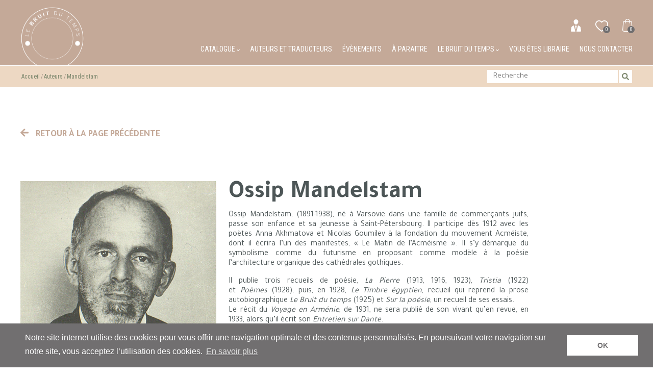

--- FILE ---
content_type: text/html; charset=UTF-8
request_url: https://www.lebruitdutemps.fr/auteur/ossip-mandelstam-30
body_size: 3922
content:
<!DOCTYPE html>
<html lang="fr">
<head>
    <meta charset="utf-8">
    <meta http-equiv="X-UA-Compatible" content="IE=edge">
    <meta name="viewport" content="width=device-width, initial-scale=1">
    <meta name="google-site-verification" content="1Q7dYqgGVqOeyK0-tfZ8f4MtQWOExrXEu0x0Uv_PxP4" />

    <!-- CSRF Token -->
    <meta name="csrf-token" content="GxuvINge5gkgVZRaTHJneXRvkTt9ANCfLCrFppIi">

    <!-- SEO -->
    <title>Mandelstam - Nos auteurs - Le Bruit du temps - Edition et vente de livres - Le bruit du temps</title>
<meta name="description" content="Mandelstam - Nos auteurs - Le Bruit du temps - Edition et vente de livres">
<link rel="canonical" href="https://www.lebruitdutemps.fr/auteur/ossip-mandelstam-30"/>
<meta property="og:title" content="Mandelstam - Nos auteurs - Le Bruit du temps - Edition et vente de livres" />
<meta property="og:description" content="Mandelstam - Nos auteurs - Le Bruit du temps - Edition et vente de livres" />
<meta property="og:url" content="https://www.lebruitdutemps.fr/auteur/ossip-mandelstam-30" />

<meta name="twitter:title" content="Mandelstam - Nos auteurs - Le Bruit du temps - Edition et vente de livres" />
<meta name="twitter:description" content="Mandelstam - Nos auteurs - Le Bruit du temps - Edition et vente de livres" />

    <!-- Styles -->
    <link href="https://www.lebruitdutemps.fr/css/app.css" rel="stylesheet">

    <!--[if lt IE 9]>
    <script src="https://oss.maxcdn.com/html5shiv/3.7.2/html5shiv.min.js"></script>
    <script src="https://oss.maxcdn.com/respond/1.4.2/respond.min.js"></script>
    <![endif]-->

            <script async src="https://www.googletagmanager.com/gtag/js?id=UA-171148604-1"></script>
        <script>
            window.dataLayer = window.dataLayer || [];
            function gtag(){dataLayer.push(arguments);}
            gtag('js', new Date());

            gtag('config', UA-171148604-1);
        </script>
    
</head>
<body>
<div id="app">

    <header>
        <div class="l-container">
            <a href="/" class="logo">
                <img src="https://www.lebruitdutemps.fr/uploads/settings/1539262672logo-header.png" alt="Le Bruit du temps" >
            </a>
            <div class="navigation">
                <div class="responsive-link responsive-menu"
                    data-component="offcanvas"
                    data-target="#offcanvas-right"
                    data-direction="right">
                    Menu
                </div>
                <nav class="ecommerce-navigation">
                    <ul>
                        <li>
                                                            <a href="https://www.lebruitdutemps.fr/login">
                                    <img src="/images/icon-user.png" alt="">
                                </a>
                                                    </li>
                        <li>
                            <a href="https://www.lebruitdutemps.fr/liste-de-souhait">
                                <img src="/images/icon-whishlist.png" alt="">
                                <span class="whishlist-count">0</span>
                            </a>
                        </li>
                        <li>
                            <a href="https://www.lebruitdutemps.fr/panier">
                                <img src="/images/icon-cart.png" alt="">
                                <span class="shopping-count">0</span>
                            </a>
                        </li>
                    </ul>
                </nav>
                <nav class="main-navigation">
                    <ul>
    <li>
        <a href="#">
            Catalogue <i class="fas fa-chevron-down"></i>
        </a>
        <ul>
            <li>
                <a href="https://www.lebruitdutemps.fr/boutique/livres">Livres</a>
            </li>
            <li>
                <a href="https://www.lebruitdutemps.fr/boutique/estampes">Estampes</a>
            </li>
        </ul>
    </li>
    <li class="">
        <a href="https://www.lebruitdutemps.fr/auteurs">
            Auteurs et traducteurs
        </a>
    </li>
    <li class="">
        <a href="https://www.lebruitdutemps.fr/evenements">
            Évènements
        </a>
    </li>
    <li class="">
        <a href="https://www.lebruitdutemps.fr/nouveautes-et-a-paraitre">
            À paraitre
        </a>
    </li>
    <li class="">
        <a href="https://www.lebruitdutemps.fr/contact">
            Le bruit du temps <i class="fas fa-chevron-down"></i>
        </a>
        <ul>
            <li class="">
                <a href="https://www.lebruitdutemps.fr/les-editions-le-bruit-du-temps">
                    Les éditions le bruit du temps
                </a>
            </li>
            <li class="">
                <a href="https://www.lebruitdutemps.fr/ou-trouver-nos-livre">
                    Où trouver nos livres ?
                </a>
            </li>
            
        </ul>
    </li>
    <!--<li class="">
        <a href="https://www.lebruitdutemps.fr/boutique/ventes-flash">
            Ventes Flash
        </a>
    </li>-->
    <li class="">
        <a href="https://www.lebruitdutemps.fr/vous-etes-libraire">
            Vous êtes libraire
        </a>
    </li>
    <li class="">
        <a href="https://www.lebruitdutemps.fr/contact">
            Nous contacter
        </a>
    </li>
</ul>                </nav>

            </div>
        </div>
    </header>
        <div class="search-bar">
    <div class="l-container">
                            <nav class="breadcrumbs">
                <ul>
                                            <li><a href="/">Accueil</a></li>
                                            <li><a href="https://www.lebruitdutemps.fr/auteurs">Auteurs</a></li>
                                            <li><a href="https://www.lebruitdutemps.fr/auteur/ossip-mandelstam-30">Mandelstam</a></li>
                                    </ul>
            </nav>
        
        <form method="GET" action="https://www.lebruitdutemps.fr/boutique/recherche" accept-charset="UTF-8">
        <input type="text"
               name="keywords"
               placeholder="Recherche"
               value=""
               required="required"
        >
        <button type="submit">
            <i class="fas fa-search"></i>
        </button>
        <div class="clear"></div>
        </form>

    </div>
</div>
        <div class="author-section">
        <div class="l-container">
            <div class="return">
                <a href="https://www.lebruitdutemps.fr">
                    <i class="fas fa-arrow-left"></i>
                    Retour à la page précédente
                </a>
            </div>
            <div class="row gutters">
                <div class="col col-4 author-img">
                    <img src="/uploads\authors/1535966507mandelstam.jpg" alt="Mandelstam" />
                    <p>Ossip Mandelstam en 1927.&nbsp;<br />
Photo : Moissej Nappelbaum</p>
                </div>
                <div class="col col-6 author-desc">
                    <h1>Ossip Mandelstam</h1>
                    <p>Ossip Mandelstam, (1891-1938), n&eacute; &agrave; Varsovie dans une famille de commer&ccedil;ants juifs, passe son enfance et sa jeunesse &agrave; Saint-P&eacute;tersbourg. Il participe d&egrave;s 1912 avec les po&egrave;tes Anna Akhmatova et Nicolas Goumilev &agrave; la fondation du mouvement Acm&eacute;iste, dont il &eacute;crira l&rsquo;un des manifestes, &laquo; Le Matin de l&rsquo;Acm&eacute;isme &raquo;. Il s&rsquo;y d&eacute;marque du symbolisme comme du futurisme en proposant comme mod&egrave;le &agrave; la po&eacute;sie l&rsquo;architecture organique des cath&eacute;drales gothiques.</p>

<p>Il publie trois recueils de po&eacute;sie,&nbsp;<em>La Pierre </em>(1913, 1916, 1923),&nbsp;<em>Tristia</em>&nbsp;(1922) et&nbsp;<em>Po&egrave;mes</em>&nbsp;(1928), puis, en 1928,&nbsp;<em>Le Timbre &eacute;gyptien</em>, recueil qui reprend la prose autobiographique&nbsp;<em>Le Bruit du temps</em>&nbsp;(1925) et&nbsp;<em>Sur la po&eacute;sie</em>, un recueil de ses essais.<br />
Le r&eacute;cit du&nbsp;<em>Voyage en Arm&eacute;nie</em>, de 1931, ne sera publi&eacute; de son vivant qu&rsquo;en revue, en 1933, alors qu&rsquo;il &eacute;crit son&nbsp;<em>Entretien sur Dante</em>.<br />
L&rsquo;imprudente diffusion en 1933 d&rsquo;un&nbsp;&Eacute;pigramme contre Staline&nbsp;dans lequel il d&eacute;crit le tyran comme &laquo; le Montagnard du Kremlin &raquo; (&laquo; ses doigts &eacute;pais sont gros comme des vers &raquo;) lui vaut d&rsquo;&ecirc;tre arr&ecirc;t&eacute; puis exil&eacute; &agrave; Voron&egrave;je o&ugrave;, priv&eacute; peu &agrave; peu de tout gagne-pain, il &eacute;crit ses derniers po&egrave;mes, qui seront recueillis apr&egrave;s sa mort dans&nbsp;<em>Les Cahiers de Voron&egrave;je</em>.<br />
Le plus grand po&egrave;te russe du XXe&nbsp;si&egrave;cle, selon le jugement de son compatriote Brodsky &mdash; partag&eacute; par des pairs aussi prestigieux que Nabokov, Pasolini, Paul Celan, Ren&eacute; Char, qui ont &eacute;crit sur lui ou l&rsquo;ont traduit &mdash;, meurt de froid et d&rsquo;&eacute;puisement le 27 d&eacute;cembre 1938 dans un camp de transit sur le chemin du camp de travail auquel il a &eacute;t&eacute; finalement condamn&eacute;. Les m&eacute;moires de sa femme Nadejda Mandelstam,&nbsp;<em>Contre tout espoir</em>, publi&eacute;s en Occident dans les ann&eacute;es 1970, lui valent enfin une reconnaissance internationale, qui n&rsquo;a fait que cro&icirc;tre depuis lors.</p>
                </div>
                <div class="col col-2 author-infos">
                                                                                                    </div>
            </div>
                            <div class="author-products">
                    <h2>Les livres de cet auteur</h2>
                    <div class="row gutters">
                                                                                <div class="col col-2">
                                <div class="product">
        <div class="product-image">
                    <a href="https://www.lebruitdutemps.fr/boutique/produit/le-timbre-egyptien-35">
                <img
                src="https://www.lebruitdutemps.fr/caches/uploads//shop/products/1535720732cv-mandelstam-le-timbre-egyptien-001_500.jpg"
                alt="Le Timbre égyptien"
                >
            </a>
            </div>
    <div class="product-title">
        <h4>
                                        <a href="https://www.lebruitdutemps.fr/auteur/ossip-mandelstam-30" class="author">
                    Ossip Mandelstam
                </a>
            
            <a href="https://www.lebruitdutemps.fr/boutique/produit/le-timbre-egyptien-35">
                Le Timbre égyptien
            </a>
        </h4>
    </div>
</div>
                            </div>
                                                                                <div class="col col-2">
                                <div class="product">
        <div class="product-image">
                    <a href="https://www.lebruitdutemps.fr/boutique/produit/le-timbre-egyptien-113">
                <img
                src="https://www.lebruitdutemps.fr/caches/uploads//shop/products/1535732694cv-mandelstam-timbre_500.jpg"
                alt="Le Timbre égyptien"
                >
            </a>
            </div>
    <div class="product-title">
        <h4>
                                        <a href="https://www.lebruitdutemps.fr/auteur/ossip-mandelstam-30" class="author">
                    Ossip Mandelstam
                </a>
            
            <a href="https://www.lebruitdutemps.fr/boutique/produit/le-timbre-egyptien-113">
                Le Timbre égyptien
            </a>
        </h4>
    </div>
</div>
                            </div>
                                                                                <div class="col col-2">
                                <div class="product">
        <div class="product-image">
                    <a href="https://www.lebruitdutemps.fr/boutique/produit/oeuvres-completes-3">
                <img
                src="https://www.lebruitdutemps.fr/caches/uploads//shop/products/1535708451coffret-mandelstam-oeuvres-completes-site_500.jpg"
                alt="Oeuvres complètes"
                >
            </a>
            </div>
    <div class="product-title">
        <h4>
                                        <a href="https://www.lebruitdutemps.fr/auteur/ossip-mandelstam-30" class="author">
                    Ossip Mandelstam
                </a>
            
            <a href="https://www.lebruitdutemps.fr/boutique/produit/oeuvres-completes-3">
                Œuvres complètes
            </a>
        </h4>
    </div>
</div>
                            </div>
                                                                                <div class="col col-2">
                                <div class="product">
        <div class="product-image">
                    <a href="https://www.lebruitdutemps.fr/boutique/produit/le-bruit-du-temps-79">
                <img
                src="https://www.lebruitdutemps.fr/caches/uploads//shop/products/1535727440cv-mandelstam-bruitdutemps_500.jpg"
                alt="Le Bruit du temps"
                >
            </a>
            </div>
    <div class="product-title">
        <h4>
                                        <a href="https://www.lebruitdutemps.fr/auteur/ossip-mandelstam-30" class="author">
                    Ossip Mandelstam
                </a>
            
            <a href="https://www.lebruitdutemps.fr/boutique/produit/le-bruit-du-temps-79">
                Le Bruit du temps
            </a>
        </h4>
    </div>
</div>
                            </div>
                                                                                <div class="col col-2">
                                <div class="product">
        <div class="product-image">
                    <a href="https://www.lebruitdutemps.fr/boutique/produit/voyage-en-armenie-146">
                <img
                src="https://www.lebruitdutemps.fr/caches/uploads/shop/products/1605973403voyage-en-armenie-1_500.jpg"
                alt="Voyage en Arménie"
                >
            </a>
            </div>
    <div class="product-title">
        <h4>
                                        <a href="https://www.lebruitdutemps.fr/auteur/ossip-mandelstam-30" class="author">
                    Ossip Mandelstam
                </a>
            
            <a href="https://www.lebruitdutemps.fr/boutique/produit/voyage-en-armenie-146">
                Voyage en Arménie
            </a>
        </h4>
    </div>
</div>
                            </div>
                                                                                <div class="col col-2">
                                <div class="product">
        <div class="product-image">
                    <a href="https://www.lebruitdutemps.fr/boutique/produit/cahiers-de-voronej-194">
                <img
                src="https://www.lebruitdutemps.fr/caches/uploads/shop/products/17684890471er-couv-cahiers-voronej-tr_500.jpg"
                alt="Cahiers de Voronej"
                >
            </a>
            </div>
    <div class="product-title">
        <h4>
                                        <a href="https://www.lebruitdutemps.fr/auteur/ossip-mandelstam-30" class="author">
                    Ossip Mandelstam
                </a>
            
            <a href="https://www.lebruitdutemps.fr/boutique/produit/cahiers-de-voronej-194">
                Cahiers de Voronej
            </a>
        </h4>
    </div>
</div>
                            </div>
                                            </div>
                </div>
                    </div>
    </div>

    <div class="remodal modal-cart" data-remodal-id="modal-cart">
        <div data-remodal-action="close" class="remodal-close"></div>
        <div class="modal-title">
            <i class="fas fa-check"></i>
            Produit ajouté au panier avec succès
        </div>
        <div class="row gutters">
            <div class="col col-5 cart-product">
                <div class="row gutters">
                    <div class="col col-6 cart-product-image">
                    </div>
                    <div class="col col-6 cart-product-infos">
                        <div class="product-name"></div>
                        <div class="product-price"></div>
                        <div class="product-quantity">Quantité :<span></span></div>
                    </div>
                </div>
            </div>
            <div class="col col-7 cart-infos">
                <p class="total-count"></p>
                <p class="transport"></p>
                <p class="total"></p>
                <div class="link">
                    <a href="#" data-remodal-action="close">Continuer mes achats</a>
                    <a href="https://www.lebruitdutemps.fr/panier"><i class="fas fa-check"></i> Commander</a>
                </div>
            </div>
        </div>
    </div>

    <footer>
        <div class="l-container">
            <p>
                © Le Bruit du temps - Siren 504 585 332 - Diffusion/distribution : Les Belles Lettres -
                Tel. 01 43 29 62 50 -
                <a href="https://www.lebruitdutemps.fr/contact">Nous contacter</a>
                                                     - <a href="https://www.lebruitdutemps.fr/content/conditions-generales-de-vente-11">
                        Conditions Générales de Vente
                    </a>
                                     - <a href="https://www.lebruitdutemps.fr/content/vie-privee-et-confidentialite-cookies-12">
                        Vie privée et confidentialité - Cookies
                    </a>
                            </p>
        </div>
    </footer>

    <div id="offcanvas-right" class="hide">
        <a href="#" class="close"></a>
        <nav class="responsive-nav"></nav>
    </div>
</div>

<!-- Scripts -->
<script src="https://www.google.com/recaptcha/api.js" async defer></script>
<script src="https://www.lebruitdutemps.fr/js/app.js"></script>

</body>
</html>
